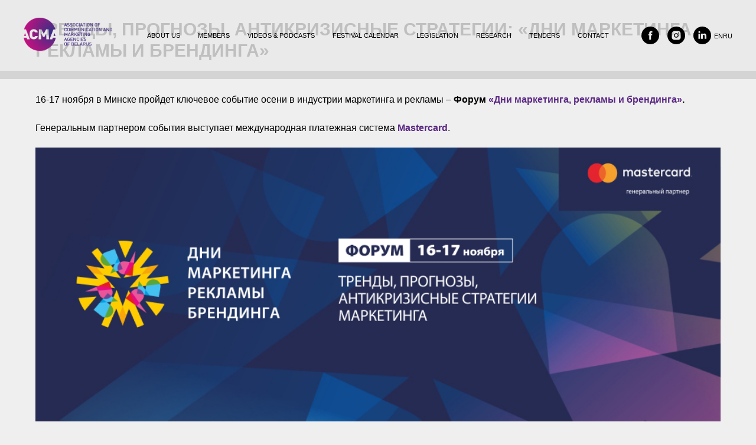

--- FILE ---
content_type: text/html; charset=UTF-8
request_url: https://association.by/trendi-prognozi-antikrizisnie-strayegii-forum-2023
body_size: 13864
content:
<!DOCTYPE html> <html> <head> <meta charset="utf-8" /> <meta http-equiv="Content-Type" content="text/html; charset=utf-8" /> <meta name="viewport" content="width=device-width, initial-scale=1.0" /> <!--metatextblock--> <title>ТРЕНДЫ, ПРОГНОЗЫ, АНТИКРИЗИСНЫЕ СТРАТЕГИИ: «ДНИ МАРКЕТИНГА, РЕКЛАМЫ И БРЕНДИНГА»</title> <meta name="description" content="16-17 ноября в Минске пройдет ключевое событие осени в индустрии маркетинга и рекламы – Форум «Дни маркетинга, рекламы и брендинга». Основным инсайтом Форума в этом году стала экосистема маркетинга от создания бренда и разработки концепции его позициониро" /> <meta property="og:url" content="http://association.by/trendi-prognozi-antikrizisnie-strayegii-forum-2023" /> <meta property="og:title" content="ТРЕНДЫ, ПРОГНОЗЫ, АНТИКРИЗИСНЫЕ СТРАТЕГИИ: «ДНИ МАРКЕТИНГА, РЕКЛАМЫ И БРЕНДИНГА»" /> <meta property="og:description" content="16-17 ноября в Минске пройдет ключевое событие осени в индустрии маркетинга и рекламы – Форум «Дни маркетинга, рекламы и брендинга». Основным инсайтом Форума в этом году стала экосистема маркетинга от создания бренда и разработки концепции его позициониро" /> <meta property="og:type" content="website" /> <meta property="og:image" content="https://static.tildacdn.biz/tild3636-3937-4538-a436-613863623030/_.jpg" /> <link rel="canonical" href="http://association.by/trendi-prognozi-antikrizisnie-strayegii-forum-2023"> <!--/metatextblock--> <meta name="format-detection" content="telephone=no" /> <meta http-equiv="x-dns-prefetch-control" content="on"> <link rel="dns-prefetch" href="https://ws.tildacdn.com"> <link rel="dns-prefetch" href="https://static.tildacdn.biz"> <link rel="shortcut icon" href="https://static.tildacdn.biz/tild3032-6264-4166-a533-303761613838/favicon.ico" type="image/x-icon" /> <!-- Assets --> <script src="https://neo.tildacdn.com/js/tilda-fallback-1.0.min.js" async charset="utf-8"></script> <link rel="stylesheet" href="https://static.tildacdn.biz/css/tilda-grid-3.0.min.css" type="text/css" media="all" onerror="this.loaderr='y';"/> <link rel="stylesheet" href="https://static.tildacdn.biz/ws/project44136/tilda-blocks-page40674736.min.css?t=1765439586" type="text/css" media="all" onerror="this.loaderr='y';" /> <link rel="stylesheet" href="https://static.tildacdn.biz/css/tilda-animation-2.0.min.css" type="text/css" media="all" onerror="this.loaderr='y';" /> <link rel="stylesheet" href="https://static.tildacdn.biz/css/tilda-menu-widgeticons-1.0.min.css" type="text/css" media="all" onerror="this.loaderr='y';" /> <link rel="stylesheet" href="https://static.tildacdn.biz/css/tilda-popup-1.1.min.css" type="text/css" media="print" onload="this.media='all';" onerror="this.loaderr='y';" /> <noscript><link rel="stylesheet" href="https://static.tildacdn.biz/css/tilda-popup-1.1.min.css" type="text/css" media="all" /></noscript> <link rel="stylesheet" type="text/css" href="/custom.css?t=1765439586"> <script nomodule src="https://static.tildacdn.biz/js/tilda-polyfill-1.0.min.js" charset="utf-8"></script> <script type="text/javascript">function t_onReady(func) {if(document.readyState!='loading') {func();} else {document.addEventListener('DOMContentLoaded',func);}}
function t_onFuncLoad(funcName,okFunc,time) {if(typeof window[funcName]==='function') {okFunc();} else {setTimeout(function() {t_onFuncLoad(funcName,okFunc,time);},(time||100));}}function t_throttle(fn,threshhold,scope) {return function() {fn.apply(scope||this,arguments);};}</script> <script src="https://static.tildacdn.biz/js/jquery-1.10.2.min.js" charset="utf-8" onerror="this.loaderr='y';"></script> <script src="https://static.tildacdn.biz/js/tilda-scripts-3.0.min.js" charset="utf-8" defer onerror="this.loaderr='y';"></script> <script src="https://static.tildacdn.biz/ws/project44136/tilda-blocks-page40674736.min.js?t=1765439586" charset="utf-8" async onerror="this.loaderr='y';"></script> <script src="https://static.tildacdn.biz/js/tilda-lazyload-1.0.min.js" charset="utf-8" async onerror="this.loaderr='y';"></script> <script src="https://static.tildacdn.biz/js/tilda-animation-2.0.min.js" charset="utf-8" async onerror="this.loaderr='y';"></script> <script src="https://static.tildacdn.biz/js/hammer.min.js" charset="utf-8" async onerror="this.loaderr='y';"></script> <script src="https://static.tildacdn.biz/js/tilda-menu-1.0.min.js" charset="utf-8" async onerror="this.loaderr='y';"></script> <script src="https://static.tildacdn.biz/js/tilda-menu-widgeticons-1.0.min.js" charset="utf-8" async onerror="this.loaderr='y';"></script> <script src="https://static.tildacdn.biz/js/tilda-popup-1.0.min.js" charset="utf-8" async onerror="this.loaderr='y';"></script> <script src="https://static.tildacdn.biz/js/tilda-skiplink-1.0.min.js" charset="utf-8" async onerror="this.loaderr='y';"></script> <script src="https://static.tildacdn.biz/js/tilda-events-1.0.min.js" charset="utf-8" async onerror="this.loaderr='y';"></script> <!-- nominify begin --><meta name="yandex-verification" content="e3c5371e6427cae8" /> <!-- NT --> <script>(function(w,d,s,l,i){w[l]=w[l]||[];w[l].push({'gtm.start':
new Date().getTime(),event:'gtm.js'});var f=d.getElementsByTagName(s)[0],
j=d.createElement(s),dl=l!='dataLayer'?'&l='+l:'';j.async=true;j.src=
'https://www.googletagmanager.com/gtm.js?id='+i+dl;f.parentNode.insertBefore(j,f);
})(window,document,'script','dataLayer','GTM-PQWCVL9M');</script> <!-- End NT --> <!-- NT (noscript) --> <noscript><iframe src="https://www.googletagmanager.com/ns.html?id=GTM-PQWCVL9M"
height="0" width="0" style="display:none;visibility:hidden"></iframe></noscript> <!-- End NT (noscript) --> <!-- nominify end --><script type="text/javascript">window.dataLayer=window.dataLayer||[];</script> <!-- Google Tag Manager --> <script type="text/javascript">(function(w,d,s,l,i){w[l]=w[l]||[];w[l].push({'gtm.start':new Date().getTime(),event:'gtm.js'});var f=d.getElementsByTagName(s)[0],j=d.createElement(s),dl=l!='dataLayer'?'&l='+l:'';j.async=true;j.src='https://www.googletagmanager.com/gtm.js?id='+i+dl;f.parentNode.insertBefore(j,f);})(window,document,'script','dataLayer','GTM-52NVH8D');</script> <!-- End Google Tag Manager --> <!-- Global Site Tag (gtag.js) - Google Analytics --> <script type="text/javascript" data-tilda-cookie-type="analytics">window.mainTracker='gtag';window.gtagTrackerID='G-964NFBK21B';function gtag(){dataLayer.push(arguments);}
setTimeout(function(){(function(w,d,s,i){var f=d.getElementsByTagName(s)[0],j=d.createElement(s);j.async=true;j.src='https://www.googletagmanager.com/gtag/js?id='+i;f.parentNode.insertBefore(j,f);gtag('js',new Date());gtag('config',i,{});})(window,document,'script',window.gtagTrackerID);},2000);</script> <script type="text/javascript">(function() {if((/bot|google|yandex|baidu|bing|msn|duckduckbot|teoma|slurp|crawler|spider|robot|crawling|facebook/i.test(navigator.userAgent))===false&&typeof(sessionStorage)!='undefined'&&sessionStorage.getItem('visited')!=='y'&&document.visibilityState){var style=document.createElement('style');style.type='text/css';style.innerHTML='@media screen and (min-width: 980px) {.t-records {opacity: 0;}.t-records_animated {-webkit-transition: opacity ease-in-out .2s;-moz-transition: opacity ease-in-out .2s;-o-transition: opacity ease-in-out .2s;transition: opacity ease-in-out .2s;}.t-records.t-records_visible {opacity: 1;}}';document.getElementsByTagName('head')[0].appendChild(style);function t_setvisRecs(){var alr=document.querySelectorAll('.t-records');Array.prototype.forEach.call(alr,function(el) {el.classList.add("t-records_animated");});setTimeout(function() {Array.prototype.forEach.call(alr,function(el) {el.classList.add("t-records_visible");});sessionStorage.setItem("visited","y");},400);}
document.addEventListener('DOMContentLoaded',t_setvisRecs);}})();</script></head> <body class="t-body" style="margin:0;"> <!--allrecords--> <div id="allrecords" class="t-records" data-hook="blocks-collection-content-node" data-tilda-project-id="44136" data-tilda-page-id="40674736" data-tilda-page-alias="trendi-prognozi-antikrizisnie-strayegii-forum-2023" data-tilda-formskey="a6497603a698997d2b8e9d992de9eab2" data-tilda-lazy="yes" data-tilda-root-zone="biz" data-tilda-project-headcode="yes" data-tilda-project-country="BY"> <!--header--> <header id="t-header" class="t-records" data-hook="blocks-collection-content-node" data-tilda-project-id="44136" data-tilda-page-id="154210" data-tilda-page-alias="headerakma" data-tilda-formskey="a6497603a698997d2b8e9d992de9eab2" data-tilda-lazy="yes" data-tilda-root-zone="biz" data-tilda-project-headcode="yes" data-tilda-project-country="BY"> <div id="rec649032089" class="r t-rec t-rec_pt_0 t-rec_pb_0" style="padding-top:0px;padding-bottom:0px; " data-animationappear="off" data-record-type="451"> <!-- T451 --> <div id="nav649032089marker"></div> <div id="nav649032089" class="t451" data-menu="yes"> <div class="t451__container t451__positionstatic t451__panel " data-appearoffset="" style="height: 8vh;"> <div class="t451__container__bg" style="background-color: rgba(212,212,212,1);" data-bgcolor-hex="#d4d4d4" data-bgcolor-rgba="rgba(212,212,212,1)" data-navmarker="nav649032089marker" data-appearoffset="" data-bgopacity="1" data-menushadow="" data-menushadow-css=""></div> <div class="t451__menu__content "> <div class="t451__burger-wrapper__mobile"> <button type="button"
class="t-menuburger t-menuburger_first "
aria-label="Навигационное меню"
aria-expanded="false"> <span style="background-color:#000000;"></span> <span style="background-color:#000000;"></span> <span style="background-color:#000000;"></span> <span style="background-color:#000000;"></span> </button> <script>function t_menuburger_init(recid) {var rec=document.querySelector('#rec' + recid);if(!rec) return;var burger=rec.querySelector('.t-menuburger');if(!burger) return;var isSecondStyle=burger.classList.contains('t-menuburger_second');if(isSecondStyle&&!window.isMobile&&!('ontouchend' in document)) {burger.addEventListener('mouseenter',function() {if(burger.classList.contains('t-menuburger-opened')) return;burger.classList.remove('t-menuburger-unhovered');burger.classList.add('t-menuburger-hovered');});burger.addEventListener('mouseleave',function() {if(burger.classList.contains('t-menuburger-opened')) return;burger.classList.remove('t-menuburger-hovered');burger.classList.add('t-menuburger-unhovered');setTimeout(function() {burger.classList.remove('t-menuburger-unhovered');},300);});}
burger.addEventListener('click',function() {if(!burger.closest('.tmenu-mobile')&&!burger.closest('.t450__burger_container')&&!burger.closest('.t466__container')&&!burger.closest('.t204__burger')&&!burger.closest('.t199__js__menu-toggler')) {burger.classList.toggle('t-menuburger-opened');burger.classList.remove('t-menuburger-unhovered');}});var menu=rec.querySelector('[data-menu="yes"]');if(!menu) return;var menuLinks=menu.querySelectorAll('.t-menu__link-item');var submenuClassList=['t978__menu-link_hook','t978__tm-link','t966__tm-link','t794__tm-link','t-menusub__target-link'];Array.prototype.forEach.call(menuLinks,function(link) {link.addEventListener('click',function() {var isSubmenuHook=submenuClassList.some(function(submenuClass) {return link.classList.contains(submenuClass);});if(isSubmenuHook) return;burger.classList.remove('t-menuburger-opened');});});menu.addEventListener('clickedAnchorInTooltipMenu',function() {burger.classList.remove('t-menuburger-opened');});}
t_onReady(function() {t_onFuncLoad('t_menuburger_init',function(){t_menuburger_init('649032089');});});</script> <style>.t-menuburger{position:relative;flex-shrink:0;width:28px;height:20px;padding:0;border:none;background-color:transparent;outline:none;-webkit-transform:rotate(0deg);transform:rotate(0deg);transition:transform .5s ease-in-out;cursor:pointer;z-index:999;}.t-menuburger span{display:block;position:absolute;width:100%;opacity:1;left:0;-webkit-transform:rotate(0deg);transform:rotate(0deg);transition:.25s ease-in-out;height:3px;background-color:#000;}.t-menuburger span:nth-child(1){top:0px;}.t-menuburger span:nth-child(2),.t-menuburger span:nth-child(3){top:8px;}.t-menuburger span:nth-child(4){top:16px;}.t-menuburger__big{width:42px;height:32px;}.t-menuburger__big span{height:5px;}.t-menuburger__big span:nth-child(2),.t-menuburger__big span:nth-child(3){top:13px;}.t-menuburger__big span:nth-child(4){top:26px;}.t-menuburger__small{width:22px;height:14px;}.t-menuburger__small span{height:2px;}.t-menuburger__small span:nth-child(2),.t-menuburger__small span:nth-child(3){top:6px;}.t-menuburger__small span:nth-child(4){top:12px;}.t-menuburger-opened span:nth-child(1){top:8px;width:0%;left:50%;}.t-menuburger-opened span:nth-child(2){-webkit-transform:rotate(45deg);transform:rotate(45deg);}.t-menuburger-opened span:nth-child(3){-webkit-transform:rotate(-45deg);transform:rotate(-45deg);}.t-menuburger-opened span:nth-child(4){top:8px;width:0%;left:50%;}.t-menuburger-opened.t-menuburger__big span:nth-child(1){top:6px;}.t-menuburger-opened.t-menuburger__big span:nth-child(4){top:18px;}.t-menuburger-opened.t-menuburger__small span:nth-child(1),.t-menuburger-opened.t-menuburger__small span:nth-child(4){top:6px;}@media (hover),(min-width:0\0){.t-menuburger_first:hover span:nth-child(1){transform:translateY(1px);}.t-menuburger_first:hover span:nth-child(4){transform:translateY(-1px);}.t-menuburger_first.t-menuburger__big:hover span:nth-child(1){transform:translateY(3px);}.t-menuburger_first.t-menuburger__big:hover span:nth-child(4){transform:translateY(-3px);}}.t-menuburger_second span:nth-child(2),.t-menuburger_second span:nth-child(3){width:80%;left:20%;right:0;}@media (hover),(min-width:0\0){.t-menuburger_second.t-menuburger-hovered span:nth-child(2),.t-menuburger_second.t-menuburger-hovered span:nth-child(3){animation:t-menuburger-anim 0.3s ease-out normal forwards;}.t-menuburger_second.t-menuburger-unhovered span:nth-child(2),.t-menuburger_second.t-menuburger-unhovered span:nth-child(3){animation:t-menuburger-anim2 0.3s ease-out normal forwards;}}.t-menuburger_second.t-menuburger-opened span:nth-child(2),.t-menuburger_second.t-menuburger-opened span:nth-child(3){left:0;right:0;width:100%!important;}.t-menuburger_third span:nth-child(4){width:70%;left:unset;right:0;}@media (hover),(min-width:0\0){.t-menuburger_third:not(.t-menuburger-opened):hover span:nth-child(4){width:100%;}}.t-menuburger_third.t-menuburger-opened span:nth-child(4){width:0!important;right:50%;}.t-menuburger_fourth{height:12px;}.t-menuburger_fourth.t-menuburger__small{height:8px;}.t-menuburger_fourth.t-menuburger__big{height:18px;}.t-menuburger_fourth span:nth-child(2),.t-menuburger_fourth span:nth-child(3){top:4px;opacity:0;}.t-menuburger_fourth span:nth-child(4){top:8px;}.t-menuburger_fourth.t-menuburger__small span:nth-child(2),.t-menuburger_fourth.t-menuburger__small span:nth-child(3){top:3px;}.t-menuburger_fourth.t-menuburger__small span:nth-child(4){top:6px;}.t-menuburger_fourth.t-menuburger__small span:nth-child(2),.t-menuburger_fourth.t-menuburger__small span:nth-child(3){top:3px;}.t-menuburger_fourth.t-menuburger__small span:nth-child(4){top:6px;}.t-menuburger_fourth.t-menuburger__big span:nth-child(2),.t-menuburger_fourth.t-menuburger__big span:nth-child(3){top:6px;}.t-menuburger_fourth.t-menuburger__big span:nth-child(4){top:12px;}@media (hover),(min-width:0\0){.t-menuburger_fourth:not(.t-menuburger-opened):hover span:nth-child(1){transform:translateY(1px);}.t-menuburger_fourth:not(.t-menuburger-opened):hover span:nth-child(4){transform:translateY(-1px);}.t-menuburger_fourth.t-menuburger__big:not(.t-menuburger-opened):hover span:nth-child(1){transform:translateY(3px);}.t-menuburger_fourth.t-menuburger__big:not(.t-menuburger-opened):hover span:nth-child(4){transform:translateY(-3px);}}.t-menuburger_fourth.t-menuburger-opened span:nth-child(1),.t-menuburger_fourth.t-menuburger-opened span:nth-child(4){top:4px;}.t-menuburger_fourth.t-menuburger-opened span:nth-child(2),.t-menuburger_fourth.t-menuburger-opened span:nth-child(3){opacity:1;}@keyframes t-menuburger-anim{0%{width:80%;left:20%;right:0;}50%{width:100%;left:0;right:0;}100%{width:80%;left:0;right:20%;}}@keyframes t-menuburger-anim2{0%{width:80%;left:0;}50%{width:100%;right:0;left:0;}100%{width:80%;left:20%;right:0;}}</style> </div> <div class="t451__leftside t451__side t451__side_burger"> <button type="button"
class="t-menuburger t-menuburger_first "
aria-label="Навигационное меню"
aria-expanded="false"> <span style="background-color:#000000;"></span> <span style="background-color:#000000;"></span> <span style="background-color:#000000;"></span> <span style="background-color:#000000;"></span> </button> <script>function t_menuburger_init(recid) {var rec=document.querySelector('#rec' + recid);if(!rec) return;var burger=rec.querySelector('.t-menuburger');if(!burger) return;var isSecondStyle=burger.classList.contains('t-menuburger_second');if(isSecondStyle&&!window.isMobile&&!('ontouchend' in document)) {burger.addEventListener('mouseenter',function() {if(burger.classList.contains('t-menuburger-opened')) return;burger.classList.remove('t-menuburger-unhovered');burger.classList.add('t-menuburger-hovered');});burger.addEventListener('mouseleave',function() {if(burger.classList.contains('t-menuburger-opened')) return;burger.classList.remove('t-menuburger-hovered');burger.classList.add('t-menuburger-unhovered');setTimeout(function() {burger.classList.remove('t-menuburger-unhovered');},300);});}
burger.addEventListener('click',function() {if(!burger.closest('.tmenu-mobile')&&!burger.closest('.t450__burger_container')&&!burger.closest('.t466__container')&&!burger.closest('.t204__burger')&&!burger.closest('.t199__js__menu-toggler')) {burger.classList.toggle('t-menuburger-opened');burger.classList.remove('t-menuburger-unhovered');}});var menu=rec.querySelector('[data-menu="yes"]');if(!menu) return;var menuLinks=menu.querySelectorAll('.t-menu__link-item');var submenuClassList=['t978__menu-link_hook','t978__tm-link','t966__tm-link','t794__tm-link','t-menusub__target-link'];Array.prototype.forEach.call(menuLinks,function(link) {link.addEventListener('click',function() {var isSubmenuHook=submenuClassList.some(function(submenuClass) {return link.classList.contains(submenuClass);});if(isSubmenuHook) return;burger.classList.remove('t-menuburger-opened');});});menu.addEventListener('clickedAnchorInTooltipMenu',function() {burger.classList.remove('t-menuburger-opened');});}
t_onReady(function() {t_onFuncLoad('t_menuburger_init',function(){t_menuburger_init('649032089');});});</script> <style>.t-menuburger{position:relative;flex-shrink:0;width:28px;height:20px;padding:0;border:none;background-color:transparent;outline:none;-webkit-transform:rotate(0deg);transform:rotate(0deg);transition:transform .5s ease-in-out;cursor:pointer;z-index:999;}.t-menuburger span{display:block;position:absolute;width:100%;opacity:1;left:0;-webkit-transform:rotate(0deg);transform:rotate(0deg);transition:.25s ease-in-out;height:3px;background-color:#000;}.t-menuburger span:nth-child(1){top:0px;}.t-menuburger span:nth-child(2),.t-menuburger span:nth-child(3){top:8px;}.t-menuburger span:nth-child(4){top:16px;}.t-menuburger__big{width:42px;height:32px;}.t-menuburger__big span{height:5px;}.t-menuburger__big span:nth-child(2),.t-menuburger__big span:nth-child(3){top:13px;}.t-menuburger__big span:nth-child(4){top:26px;}.t-menuburger__small{width:22px;height:14px;}.t-menuburger__small span{height:2px;}.t-menuburger__small span:nth-child(2),.t-menuburger__small span:nth-child(3){top:6px;}.t-menuburger__small span:nth-child(4){top:12px;}.t-menuburger-opened span:nth-child(1){top:8px;width:0%;left:50%;}.t-menuburger-opened span:nth-child(2){-webkit-transform:rotate(45deg);transform:rotate(45deg);}.t-menuburger-opened span:nth-child(3){-webkit-transform:rotate(-45deg);transform:rotate(-45deg);}.t-menuburger-opened span:nth-child(4){top:8px;width:0%;left:50%;}.t-menuburger-opened.t-menuburger__big span:nth-child(1){top:6px;}.t-menuburger-opened.t-menuburger__big span:nth-child(4){top:18px;}.t-menuburger-opened.t-menuburger__small span:nth-child(1),.t-menuburger-opened.t-menuburger__small span:nth-child(4){top:6px;}@media (hover),(min-width:0\0){.t-menuburger_first:hover span:nth-child(1){transform:translateY(1px);}.t-menuburger_first:hover span:nth-child(4){transform:translateY(-1px);}.t-menuburger_first.t-menuburger__big:hover span:nth-child(1){transform:translateY(3px);}.t-menuburger_first.t-menuburger__big:hover span:nth-child(4){transform:translateY(-3px);}}.t-menuburger_second span:nth-child(2),.t-menuburger_second span:nth-child(3){width:80%;left:20%;right:0;}@media (hover),(min-width:0\0){.t-menuburger_second.t-menuburger-hovered span:nth-child(2),.t-menuburger_second.t-menuburger-hovered span:nth-child(3){animation:t-menuburger-anim 0.3s ease-out normal forwards;}.t-menuburger_second.t-menuburger-unhovered span:nth-child(2),.t-menuburger_second.t-menuburger-unhovered span:nth-child(3){animation:t-menuburger-anim2 0.3s ease-out normal forwards;}}.t-menuburger_second.t-menuburger-opened span:nth-child(2),.t-menuburger_second.t-menuburger-opened span:nth-child(3){left:0;right:0;width:100%!important;}.t-menuburger_third span:nth-child(4){width:70%;left:unset;right:0;}@media (hover),(min-width:0\0){.t-menuburger_third:not(.t-menuburger-opened):hover span:nth-child(4){width:100%;}}.t-menuburger_third.t-menuburger-opened span:nth-child(4){width:0!important;right:50%;}.t-menuburger_fourth{height:12px;}.t-menuburger_fourth.t-menuburger__small{height:8px;}.t-menuburger_fourth.t-menuburger__big{height:18px;}.t-menuburger_fourth span:nth-child(2),.t-menuburger_fourth span:nth-child(3){top:4px;opacity:0;}.t-menuburger_fourth span:nth-child(4){top:8px;}.t-menuburger_fourth.t-menuburger__small span:nth-child(2),.t-menuburger_fourth.t-menuburger__small span:nth-child(3){top:3px;}.t-menuburger_fourth.t-menuburger__small span:nth-child(4){top:6px;}.t-menuburger_fourth.t-menuburger__small span:nth-child(2),.t-menuburger_fourth.t-menuburger__small span:nth-child(3){top:3px;}.t-menuburger_fourth.t-menuburger__small span:nth-child(4){top:6px;}.t-menuburger_fourth.t-menuburger__big span:nth-child(2),.t-menuburger_fourth.t-menuburger__big span:nth-child(3){top:6px;}.t-menuburger_fourth.t-menuburger__big span:nth-child(4){top:12px;}@media (hover),(min-width:0\0){.t-menuburger_fourth:not(.t-menuburger-opened):hover span:nth-child(1){transform:translateY(1px);}.t-menuburger_fourth:not(.t-menuburger-opened):hover span:nth-child(4){transform:translateY(-1px);}.t-menuburger_fourth.t-menuburger__big:not(.t-menuburger-opened):hover span:nth-child(1){transform:translateY(3px);}.t-menuburger_fourth.t-menuburger__big:not(.t-menuburger-opened):hover span:nth-child(4){transform:translateY(-3px);}}.t-menuburger_fourth.t-menuburger-opened span:nth-child(1),.t-menuburger_fourth.t-menuburger-opened span:nth-child(4){top:4px;}.t-menuburger_fourth.t-menuburger-opened span:nth-child(2),.t-menuburger_fourth.t-menuburger-opened span:nth-child(3){opacity:1;}@keyframes t-menuburger-anim{0%{width:80%;left:20%;right:0;}50%{width:100%;left:0;right:0;}100%{width:80%;left:0;right:20%;}}@keyframes t-menuburger-anim2{0%{width:80%;left:0;}50%{width:100%;right:0;left:0;}100%{width:80%;left:20%;right:0;}}</style> </div> <div class="t451__centerside t451__side"> <div class="t451__logo__container t451__textlogo__container"> </div> </div> <div class="t451__rightside t451__side t451__side_socials"> <div class="t-sociallinks"> <ul role="list" class="t-sociallinks__wrapper" aria-label="Соц. сети"> <!-- new soclinks --><li class="t-sociallinks__item t-sociallinks__item_facebook"><a href="https://www.facebook.com/association.by" target="_blank" rel="nofollow" aria-label="facebook" style="width: 30px; height: 30px;"><svg class="t-sociallinks__svg" role="presentation" width=30px height=30px viewBox="0 0 100 100" fill="none" xmlns="http://www.w3.org/2000/svg"> <path fill-rule="evenodd" clip-rule="evenodd" d="M50 100c27.6142 0 50-22.3858 50-50S77.6142 0 50 0 0 22.3858 0 50s22.3858 50 50 50Zm3.431-73.9854c-2.5161.0701-5.171.6758-7.0464 2.4577-1.5488 1.4326-2.329 3.5177-2.5044 5.602-.0534 1.4908-.0458 2.9855-.0382 4.4796.0058 1.1205.0115 2.2407-.0085 3.3587-.6888.005-1.3797.0036-2.0709.0021-.9218-.0019-1.8441-.0038-2.7626.0096 0 .8921.0013 1.7855.0026 2.6797.0026 1.791.0052 3.5853-.0026 5.3799.9185.0134 1.8409.0115 2.7627.0096.6912-.0015 1.382-.0029 2.0708.0021.0155 3.5565.0127 7.1128.0098 10.669-.0036 4.4452-.0072 8.8903.0252 13.3354 1.8903-.0134 3.7765-.0115 5.6633-.0095 1.4152.0014 2.8306.0028 4.2484-.0022.0117-4.0009.0088-7.9986.0058-11.9963-.0029-3.9979-.0058-7.9957.0059-11.9964.9533-.005 1.9067-.0036 2.86-.0021 1.2713.0019 2.5425.0038 3.8137-.0096.396-2.679.7335-5.3814.9198-8.0947-1.2576-.0058-2.5155-.0058-3.7734-.0058-1.2578 0-2.5157 0-3.7734-.0059 0-.4689-.0007-.9378-.0014-1.4066-.0022-1.4063-.0044-2.8123.0131-4.2188.198-1.0834 1.3158-1.9104 2.3992-1.8403h5.1476c.0117-2.8069.0117-5.602 0-8.4089-.6636 0-1.3273-.0007-1.9911-.0014-1.9915-.0022-3.9832-.0044-5.975.0131Z" fill="#000000"/> </svg></a></li>&nbsp;<li class="t-sociallinks__item t-sociallinks__item_instagram"><a href="https://www.instagram.com/akma.belarus/" target="_blank" rel="nofollow" aria-label="instagram" style="width: 30px; height: 30px;"><svg class="t-sociallinks__svg" role="presentation" width=30px height=30px viewBox="0 0 100 100" fill="none" xmlns="http://www.w3.org/2000/svg"> <path fill-rule="evenodd" clip-rule="evenodd" d="M50 100C77.6142 100 100 77.6142 100 50C100 22.3858 77.6142 0 50 0C22.3858 0 0 22.3858 0 50C0 77.6142 22.3858 100 50 100ZM25 39.3918C25 31.4558 31.4566 25 39.3918 25H60.6082C68.5442 25 75 31.4566 75 39.3918V60.8028C75 68.738 68.5442 75.1946 60.6082 75.1946H39.3918C31.4558 75.1946 25 68.738 25 60.8028V39.3918ZM36.9883 50.0054C36.9883 42.8847 42.8438 37.0922 50.0397 37.0922C57.2356 37.0922 63.0911 42.8847 63.0911 50.0054C63.0911 57.1252 57.2356 62.9177 50.0397 62.9177C42.843 62.9177 36.9883 57.1252 36.9883 50.0054ZM41.7422 50.0054C41.7422 54.5033 45.4641 58.1638 50.0397 58.1638C54.6153 58.1638 58.3372 54.5041 58.3372 50.0054C58.3372 45.5066 54.6145 41.8469 50.0397 41.8469C45.4641 41.8469 41.7422 45.5066 41.7422 50.0054ZM63.3248 39.6355C65.0208 39.6355 66.3956 38.2606 66.3956 36.5646C66.3956 34.8687 65.0208 33.4938 63.3248 33.4938C61.6288 33.4938 60.2539 34.8687 60.2539 36.5646C60.2539 38.2606 61.6288 39.6355 63.3248 39.6355Z" fill="#000000"/> </svg></a></li>&nbsp;<li class="t-sociallinks__item t-sociallinks__item_linkedin"><a href="https://www.linkedin.com/company/association-of-communication-and-marketing-agencies-of-belarus/?viewAsMember=true" target="_blank" rel="nofollow" aria-label="linkedin" style="width: 30px; height: 30px;"><svg class="t-sociallinks__svg" role="presentation" width=30px height=30px viewBox="0 0 100 100" fill="none" xmlns="http://www.w3.org/2000/svg"> <path fill-rule="evenodd" clip-rule="evenodd" d="M50 100c27.6142 0 50-22.3858 50-50S77.6142 0 50 0 0 22.3858 0 50s22.3858 50 50 50Zm23-31.0002V52.363c0-8.9114-4.7586-13.0586-11.1079-13.0586-5.1234 0-7.4123 2.8199-8.6942 4.7942v-4.1124h-9.6468c.1297 2.7235 0 29.0136 0 29.0136h9.6484v-16.203c0-.8675.0657-1.731.3203-2.3513.6981-1.7351 2.284-3.5286 4.9491-3.5286 3.4905 0 4.8859 2.6611 4.8859 6.5602v15.5227H73ZM53.1979 44.0986v.094h-.0632c.0069-.0111.0148-.0228.0229-.0346.0137-.0198.0281-.0401.0403-.0594ZM28 31.0123C28 28.1648 30.1583 26 33.4591 26c3.3016 0 5.3302 2.1648 5.3934 5.0123 0 2.7851-2.0918 5.0156-5.4567 5.0156h-.064c-3.2351 0-5.3318-2.2305-5.3318-5.0156Zm10.2177 37.9875h-9.6445V39.9862h9.6445v29.0136Z" fill="#000000"/> </svg></a></li><!-- /new soclinks --> </ul> </div> </div> </div> </div> </div> <div class="t451m__overlay"> <div class="t451m__overlay_bg" style="background-color:#5b2984; "></div> </div> <div class="t451 t451m t451m__left" data-tooltip-hook="#menuopen" style="background-color: #5b2984;"> <button type="button" class="t451m__close-button t451m__close t451m_opened" style="background-color: #5b2984;" aria-label="Close menu"> <div class="t451m__close_icon" style="color:#ffffff;"> <span></span> <span></span> <span></span> <span></span> </div> </button> <div class="t451m__container t-align_left"> <div class="t451m__top"> <nav class="t451m__menu"> <ul role="list" class="t451m__list t-menu__list"> <li class="t451m__list_item"> <a class="t-menu__link-item"
href="/about" data-menu-submenu-hook="" data-menu-item-number="1">
ОБ АССОЦИАЦИИ
</a> </li> <li class="t451m__list_item"> <a class="t-menu__link-item"
href="/join" data-menu-submenu-hook="" data-menu-item-number="2">
ВСТУПАЮЩИМ
</a> </li> <li class="t451m__list_item"> <a class="t-menu__link-item"
href="/members" data-menu-submenu-hook="" data-menu-item-number="3">
ЧЛЕНЫ АКМА
</a> </li> <li class="t451m__list_item"> <a class="t-menu__link-item"
href="/cases" data-menu-submenu-hook="" data-menu-item-number="4">
КЕЙСЫ ЧЛЕНОВ АКМА
</a> </li> <li class="t451m__list_item"> <a class="t-menu__link-item"
href="/tender" data-menu-submenu-hook="" data-menu-item-number="5">
ТЕНДЕРЫ
</a> </li> <li class="t451m__list_item"> <a class="t-menu__link-item"
href="/contact" data-menu-submenu-hook="" data-menu-item-number="6">
КОНТАКТЫ
</a> </li> </ul> </nav> </div> <div class="t451m__rightside"> <div class="t451m__rightcontainer"> <div class="t-sociallinks"> <ul role="list" class="t-sociallinks__wrapper" aria-label="Соц. сети"> <!-- new soclinks --><li class="t-sociallinks__item t-sociallinks__item_facebook"><a href="https://www.facebook.com/association.by" target="_blank" rel="nofollow" aria-label="facebook" style="width: 30px; height: 30px;"><svg class="t-sociallinks__svg" role="presentation" width=30px height=30px viewBox="0 0 100 100" fill="none" xmlns="http://www.w3.org/2000/svg"> <path fill-rule="evenodd" clip-rule="evenodd" d="M50 100c27.6142 0 50-22.3858 50-50S77.6142 0 50 0 0 22.3858 0 50s22.3858 50 50 50Zm3.431-73.9854c-2.5161.0701-5.171.6758-7.0464 2.4577-1.5488 1.4326-2.329 3.5177-2.5044 5.602-.0534 1.4908-.0458 2.9855-.0382 4.4796.0058 1.1205.0115 2.2407-.0085 3.3587-.6888.005-1.3797.0036-2.0709.0021-.9218-.0019-1.8441-.0038-2.7626.0096 0 .8921.0013 1.7855.0026 2.6797.0026 1.791.0052 3.5853-.0026 5.3799.9185.0134 1.8409.0115 2.7627.0096.6912-.0015 1.382-.0029 2.0708.0021.0155 3.5565.0127 7.1128.0098 10.669-.0036 4.4452-.0072 8.8903.0252 13.3354 1.8903-.0134 3.7765-.0115 5.6633-.0095 1.4152.0014 2.8306.0028 4.2484-.0022.0117-4.0009.0088-7.9986.0058-11.9963-.0029-3.9979-.0058-7.9957.0059-11.9964.9533-.005 1.9067-.0036 2.86-.0021 1.2713.0019 2.5425.0038 3.8137-.0096.396-2.679.7335-5.3814.9198-8.0947-1.2576-.0058-2.5155-.0058-3.7734-.0058-1.2578 0-2.5157 0-3.7734-.0059 0-.4689-.0007-.9378-.0014-1.4066-.0022-1.4063-.0044-2.8123.0131-4.2188.198-1.0834 1.3158-1.9104 2.3992-1.8403h5.1476c.0117-2.8069.0117-5.602 0-8.4089-.6636 0-1.3273-.0007-1.9911-.0014-1.9915-.0022-3.9832-.0044-5.975.0131Z" fill="#ffffff"/> </svg></a></li>&nbsp;<li class="t-sociallinks__item t-sociallinks__item_instagram"><a href="https://www.instagram.com/akma.belarus/" target="_blank" rel="nofollow" aria-label="instagram" style="width: 30px; height: 30px;"><svg class="t-sociallinks__svg" role="presentation" width=30px height=30px viewBox="0 0 100 100" fill="none" xmlns="http://www.w3.org/2000/svg"> <path fill-rule="evenodd" clip-rule="evenodd" d="M50 100C77.6142 100 100 77.6142 100 50C100 22.3858 77.6142 0 50 0C22.3858 0 0 22.3858 0 50C0 77.6142 22.3858 100 50 100ZM25 39.3918C25 31.4558 31.4566 25 39.3918 25H60.6082C68.5442 25 75 31.4566 75 39.3918V60.8028C75 68.738 68.5442 75.1946 60.6082 75.1946H39.3918C31.4558 75.1946 25 68.738 25 60.8028V39.3918ZM36.9883 50.0054C36.9883 42.8847 42.8438 37.0922 50.0397 37.0922C57.2356 37.0922 63.0911 42.8847 63.0911 50.0054C63.0911 57.1252 57.2356 62.9177 50.0397 62.9177C42.843 62.9177 36.9883 57.1252 36.9883 50.0054ZM41.7422 50.0054C41.7422 54.5033 45.4641 58.1638 50.0397 58.1638C54.6153 58.1638 58.3372 54.5041 58.3372 50.0054C58.3372 45.5066 54.6145 41.8469 50.0397 41.8469C45.4641 41.8469 41.7422 45.5066 41.7422 50.0054ZM63.3248 39.6355C65.0208 39.6355 66.3956 38.2606 66.3956 36.5646C66.3956 34.8687 65.0208 33.4938 63.3248 33.4938C61.6288 33.4938 60.2539 34.8687 60.2539 36.5646C60.2539 38.2606 61.6288 39.6355 63.3248 39.6355Z" fill="#ffffff"/> </svg></a></li>&nbsp;<li class="t-sociallinks__item t-sociallinks__item_linkedin"><a href="https://www.linkedin.com/company/association-of-communication-and-marketing-agencies-of-belarus/?viewAsMember=true" target="_blank" rel="nofollow" aria-label="linkedin" style="width: 30px; height: 30px;"><svg class="t-sociallinks__svg" role="presentation" width=30px height=30px viewBox="0 0 100 100" fill="none" xmlns="http://www.w3.org/2000/svg"> <path fill-rule="evenodd" clip-rule="evenodd" d="M50 100c27.6142 0 50-22.3858 50-50S77.6142 0 50 0 0 22.3858 0 50s22.3858 50 50 50Zm23-31.0002V52.363c0-8.9114-4.7586-13.0586-11.1079-13.0586-5.1234 0-7.4123 2.8199-8.6942 4.7942v-4.1124h-9.6468c.1297 2.7235 0 29.0136 0 29.0136h9.6484v-16.203c0-.8675.0657-1.731.3203-2.3513.6981-1.7351 2.284-3.5286 4.9491-3.5286 3.4905 0 4.8859 2.6611 4.8859 6.5602v15.5227H73ZM53.1979 44.0986v.094h-.0632c.0069-.0111.0148-.0228.0229-.0346.0137-.0198.0281-.0401.0403-.0594ZM28 31.0123C28 28.1648 30.1583 26 33.4591 26c3.3016 0 5.3302 2.1648 5.3934 5.0123 0 2.7851-2.0918 5.0156-5.4567 5.0156h-.064c-3.2351 0-5.3318-2.2305-5.3318-5.0156Zm10.2177 37.9875h-9.6445V39.9862h9.6445v29.0136Z" fill="#ffffff"/> </svg></a></li><!-- /new soclinks --> </ul> </div> <div class="t451m__right_descr t-descr t-descr_xs" field="descr">Ассоциация Коммуникационных и Маркетинговых Агентств Беларуси</div> </div> </div> </div> </div> <script>t_onReady(function(){var rec=document.querySelector("#rec649032089");if(!rec) return
rec.setAttribute('data-animationappear','off');rec.style.opacity=1;t_onFuncLoad('t451_initMenu',function() {t451_initMenu('649032089');});t_onFuncLoad('t_menu__interactFromKeyboard',function() {t_menu__interactFromKeyboard('649032089');});});</script> <style>#rec649032089 .t-menu__link-item{-webkit-transition:color 0.3s ease-in-out,opacity 0.3s ease-in-out;transition:color 0.3s ease-in-out,opacity 0.3s ease-in-out;position:relative;}#rec649032089 .t-menu__link-item:not(.t-active):not(.tooltipstered)::after{content:'';position:absolute;left:0;bottom:20%;opacity:0;width:100%;height:100%;border-bottom:0px solid #d4d4d4;-webkit-box-shadow:inset 0px -1px 0px 0px #d4d4d4;-moz-box-shadow:inset 0px -1px 0px 0px #d4d4d4;box-shadow:inset 0px -1px 0px 0px #d4d4d4;-webkit-transition:all 0.3s ease;transition:all 0.3s ease;pointer-events:none;}#rec649032089 .t-menu__link-item.t-active:not(.t978__menu-link){color:#ffffff !important;}#rec649032089 .t-menu__link-item:not(.t-active):not(.tooltipstered):hover{color:#d4d4d4 !important;}#rec649032089 .t-menu__link-item:not(.t-active):not(.tooltipstered):focus-visible{color:#d4d4d4 !important;}#rec649032089 .t-menu__link-item:not(.t-active):not(.tooltipstered):hover::after{opacity:1;bottom:-0px;}#rec649032089 .t-menu__link-item:not(.t-active):not(.tooltipstered):focus-visible::after{opacity:1;bottom:-0px;}@supports (overflow:-webkit-marquee) and (justify-content:inherit){#rec649032089 .t-menu__link-item,#rec649032089 .t-menu__link-item.t-active{opacity:1 !important;}}</style> <style> #rec649032089 .t451m__right_descr{font-size:10px;}</style> <style> #rec649032089 a.t-menu__link-item{color:#ffffff;}</style> </div> <div id="rec649032188" class="r t-rec t-rec_pt_0 t-rec_pb_0" style="padding-top:0px;padding-bottom:0px; " data-animationappear="off" data-record-type="257"> <!-- T228 --> <div id="nav649032188marker"></div> <div id="nav649032188" class="t228 t228__positionstatic " style="background-color: rgba(239,239,239,0.80); height:120px; " data-bgcolor-hex="#efefef" data-bgcolor-rgba="rgba(239,239,239,0.80)" data-navmarker="nav649032188marker" data-appearoffset="" data-bgopacity-two="" data-menushadow="" data-menushadow-css="" data-bgopacity="0.80" data-menu-items-align="center" data-menu="yes"> <div class="t228__maincontainer " style="height:120px;"> <div class="t228__padding40px"></div> <div class="t228__leftside"> <div class="t228__leftcontainer"> <a href="http://association.by/" class="t228__imgwrapper"> <img class="t228__imglogo t228__imglogomobile"
src="https://static.tildacdn.biz/tild3365-3037-4939-a636-306439653132/__.png"
imgfield="img"
style="max-width: 180px; width: 180px; min-width: 180px; height: auto; display: block;"
alt=""> </a> </div> </div> <div class="t228__centerside "> <nav class="t228__centercontainer"> <ul role="list" class="t228__list t-menu__list t228__list_hidden"> <li class="t228__list_item"
style="padding:0 15px 0 0;"> <a class="t-menu__link-item"
href="/main_test#rec649026087" data-menu-submenu-hook="" data-menu-item-number="1">
Новости
</a> </li> <li class="t228__list_item"
style="padding:0 15px;"> <a class="t-menu__link-item"
href="/cases" data-menu-submenu-hook="" data-menu-item-number="2">
Кейсы
</a> </li> <li class="t228__list_item"
style="padding:0 15px;"> <a class="t-menu__link-item"
href="https://blogs.association.by/" data-menu-submenu-hook="" data-menu-item-number="3">
Блоги
</a> </li> <li class="t228__list_item"
style="padding:0 15px;"> <a class="t-menu__link-item"
href="/raitings" data-menu-submenu-hook="" data-menu-item-number="4">
Рейтинги
</a> </li> <li class="t228__list_item"
style="padding:0 15px;"> <a class="t-menu__link-item"
href="/festivals" data-menu-submenu-hook="" data-menu-item-number="5">
Календарь
</a> </li> <li class="t228__list_item"
style="padding:0 15px;"> <a class="t-menu__link-item"
href="/videos" data-menu-submenu-hook="" data-menu-item-number="6">
Мастер-классы
</a> </li> <li class="t228__list_item"
style="padding:0 15px;"> <a class="t-menu__link-item"
href="/interviews" data-menu-submenu-hook="" data-menu-item-number="7">
Интервью
</a> </li> <li class="t228__list_item"
style="padding:0 15px;"> <a class="t-menu__link-item"
href="/law" data-menu-submenu-hook="" data-menu-item-number="8">
Законодательство
</a> </li> <li class="t228__list_item"
style="padding:0 15px;"> <a class="t-menu__link-item"
href="/issledovaniya" data-menu-submenu-hook="" data-menu-item-number="9">
Исследования
</a> </li> <li class="t228__list_item"
style="padding:0 0 0 15px;"> <a class="t-menu__link-item"
href="/jobs" data-menu-submenu-hook="" data-menu-item-number="10">
Вакансии рынка
</a> </li> </ul> </nav> </div> <div class="t228__rightside"> <div class="t228__rightcontainer"> <div class="t228__right_buttons"> <div class="t228__right_buttons_wrap"> <div class="t228__right_buttons_but"> <a
class="t-btn t-btnflex t-btnflex_type_button t-btnflex_sm"
href="#popup:kabinet"> <span class="t-btnflex__text">Войти</span> <style>#rec649032188 .t-btnflex.t-btnflex_type_button {color:#ffffff;background-color:#5b2984;--border-width:0px;border-style:none !important;border-radius:10px;box-shadow:0px 0px 10px rgba(0,0,0,0.6) !important;transition-duration:0.2s;transition-property:background-color,color,border-color,box-shadow,opacity,transform,gap;transition-timing-function:ease-in-out;}@media (hover:hover) {#rec649032188 .t-btnflex.t-btnflex_type_button:not(.t-animate_no-hover):hover {color:#000000 !important;border-color:#d4d4d4 !important;box-shadow:0px 0px 10px rgba(0,0,0,0.3) !important;background-color:#d4d4d4 !important;}#rec649032188 .t-btnflex.t-btnflex_type_button:not(.t-animate_no-hover):focus-visible {color:#000000 !important;border-color:#d4d4d4 !important;box-shadow:0px 0px 10px rgba(0,0,0,0.3) !important;background-color:#d4d4d4 !important;}}</style> </a> </div> <div class="t228__right_buttons_but"> <a
class="t-btn t-btnflex t-btnflex_type_button2 t-btnflex_sm"
href="https://association.by/brand-day"> <span class="t-btnflex__text">ДНИ МАРКЕТИНГА, РЕКЛАМЫ И БРЕНДИНГА</span> <style>#rec649032188 .t-btnflex.t-btnflex_type_button2 {color:#ffffff;background-color:#5b2984;--border-width:0px;border-style:none !important;border-radius:10px;box-shadow:0px 0px 10px rgba(0,0,0,0.6) !important;transition-duration:0.2s;transition-property:background-color,color,border-color,box-shadow,opacity,transform,gap;transition-timing-function:ease-in-out;}@media (hover:hover) {#rec649032188 .t-btnflex.t-btnflex_type_button2:not(.t-animate_no-hover):hover {color:#000000 !important;border-color:#d4d4d4 !important;box-shadow:0px 0px 10px rgba(0,0,0,0.3) !important;background-color:#d4d4d4 !important;}#rec649032188 .t-btnflex.t-btnflex_type_button2:not(.t-animate_no-hover):focus-visible {color:#000000 !important;border-color:#d4d4d4 !important;box-shadow:0px 0px 10px rgba(0,0,0,0.3) !important;background-color:#d4d4d4 !important;}}</style> </a> </div> </div> </div> <div class="t228__right_langs"> <div class="t228__right_buttons_wrap"> <div class="t228__right_langs_lang"> <a style="" href="http://association.by/en-version">EN</a> </div> <div class="t228__right_langs_lang"> <a style="" href="http://association.by">RU</a> </div> </div> </div> </div> </div> <div class="t228__padding40px"> </div> </div> </div> <style>@media screen and (max-width:980px){#rec649032188 .t228__leftcontainer{padding:20px;}#rec649032188 .t228__imglogo{padding:20px 0;}#rec649032188 .t228{position:static;}}</style> <script>window.addEventListener('load',function() {t_onFuncLoad('t228_setWidth',function() {t228_setWidth('649032188');});});window.addEventListener('resize',t_throttle(function() {t_onFuncLoad('t228_setWidth',function() {t228_setWidth('649032188');});t_onFuncLoad('t_menu__setBGcolor',function() {t_menu__setBGcolor('649032188','.t228');});}));t_onReady(function() {t_onFuncLoad('t_menu__highlightActiveLinks',function() {t_menu__highlightActiveLinks('.t228__list_item a');});t_onFuncLoad('t228__init',function() {t228__init('649032188');});t_onFuncLoad('t_menu__setBGcolor',function() {t_menu__setBGcolor('649032188','.t228');});t_onFuncLoad('t_menu__interactFromKeyboard',function() {t_menu__interactFromKeyboard('649032188');});t_onFuncLoad('t228_setWidth',function() {t228_setWidth('649032188');});});</script> <style>#rec649032188 .t-menu__link-item{-webkit-transition:color 0.3s ease-in-out,opacity 0.3s ease-in-out;transition:color 0.3s ease-in-out,opacity 0.3s ease-in-out;position:relative;}#rec649032188 .t-menu__link-item:not(.t-active):not(.tooltipstered)::after{content:'';position:absolute;left:0;bottom:20%;opacity:0;width:100%;height:100%;border-bottom:0px solid #5b2984;-webkit-box-shadow:inset 0px -1px 0px 0px #5b2984;-moz-box-shadow:inset 0px -1px 0px 0px #5b2984;box-shadow:inset 0px -1px 0px 0px #5b2984;-webkit-transition:all 0.3s ease;transition:all 0.3s ease;pointer-events:none;}#rec649032188 .t-menu__link-item.t-active:not(.t978__menu-link){font-weight:700 !important;}#rec649032188 .t-menu__link-item:not(.t-active):not(.tooltipstered):hover{color:#5b2984 !important;}#rec649032188 .t-menu__link-item:not(.t-active):not(.tooltipstered):focus-visible{color:#5b2984 !important;}#rec649032188 .t-menu__link-item:not(.t-active):not(.tooltipstered):hover::after{opacity:1;bottom:-0px;}#rec649032188 .t-menu__link-item:not(.t-active):not(.tooltipstered):focus-visible::after{opacity:1;bottom:-0px;}@supports (overflow:-webkit-marquee) and (justify-content:inherit){#rec649032188 .t-menu__link-item,#rec649032188 .t-menu__link-item.t-active{opacity:1 !important;}}</style> <style> #rec649032188 .t228__leftcontainer a{color:#ffffff;}#rec649032188 a.t-menu__link-item{font-size:11px;color:#000000;font-weight:500;text-transform:uppercase;}#rec649032188 .t228__right_langs_lang a{font-size:11px;color:#000000;font-weight:500;text-transform:uppercase;}</style> <style> #rec649032188 .t228__logo{color:#ffffff;}</style> </div> <div id="rec282288419" class="r t-rec t-rec_pt_0 t-rec_pb_0" style="padding-top:0px;padding-bottom:0px;background-color:#efefef; " data-animationappear="off" data-record-type="257" data-bg-color="#efefef"> <!-- T228 --> <div id="nav282288419marker"></div> <div id="nav282288419" class="t228 t228__positionfixed " style="background-color: rgba(239,239,239,0.80); height:120px; " data-bgcolor-hex="#efefef" data-bgcolor-rgba="rgba(239,239,239,0.80)" data-navmarker="nav282288419marker" data-appearoffset="" data-bgopacity-two="" data-menushadow="" data-menushadow-css="" data-bgopacity="0.80" data-menu-items-align="center" data-menu="yes"> <div class="t228__maincontainer " style="height:120px;"> <div class="t228__padding40px"></div> <div class="t228__leftside"> <div class="t228__leftcontainer"> <a href="http://association.by/" class="t228__imgwrapper"> <img class="t228__imglogo t228__imglogomobile"
src="https://static.tildacdn.biz/tild3337-3334-4739-a165-386166376337/ACMA_png.png"
imgfield="img"
style="max-width: 150px; width: 150px; min-width: 150px; height: auto; display: block;"
alt=""> </a> </div> </div> <div class="t228__centerside "> <nav class="t228__centercontainer"> <ul role="list" class="t228__list t-menu__list t228__list_hidden"> <li class="t228__list_item"
style="padding:0 15px 0 0;"> <a class="t-menu__link-item"
href="/en/about" data-menu-submenu-hook="" data-menu-item-number="1">
About us
</a> </li> <li class="t228__list_item"
style="padding:0 15px;"> <a class="t-menu__link-item"
href="/en/members" data-menu-submenu-hook="" data-menu-item-number="2">
Members
</a> </li> <li class="t228__list_item"
style="padding:0 15px;"> <a class="t-menu__link-item"
href="/videos-and-podcasts" data-menu-submenu-hook="" data-menu-item-number="3">
Videos &amp; Podcasts
</a> </li> <li class="t228__list_item"
style="padding:0 15px;"> <a class="t-menu__link-item"
href="/festival-calendar" data-menu-submenu-hook="" data-menu-item-number="4">
Festival calendar
</a> </li> <li class="t228__list_item"
style="padding:0 15px;"> <a class="t-menu__link-item"
href="/law" data-menu-submenu-hook="" data-menu-item-number="5">
Legislation
</a> </li> <li class="t228__list_item"
style="padding:0 15px;"> <a class="t-menu__link-item"
href="/issledovaniya" data-menu-submenu-hook="" data-menu-item-number="6">
Research
</a> </li> <li class="t228__list_item"
style="padding:0 15px;"> <a class="t-menu__link-item"
href="/tender" data-menu-submenu-hook="" data-menu-item-number="7">
Tenders
</a> </li> <li class="t228__list_item"
style="padding:0 0 0 15px;"> <a class="t-menu__link-item"
href="/contact-eng" data-menu-submenu-hook="" data-menu-item-number="8">
Contact
</a> </li> </ul> </nav> </div> <div class="t228__rightside"> <div class="t228__rightcontainer"> <div class="t-sociallinks"> <ul role="list" class="t-sociallinks__wrapper" aria-label="Соц. сети"> <!-- new soclinks --><li class="t-sociallinks__item t-sociallinks__item_facebook"><a href="https://www.facebook.com/association.by" target="_blank" rel="nofollow" aria-label="facebook" style="width: 30px; height: 30px;"><svg class="t-sociallinks__svg" role="presentation" width=30px height=30px viewBox="0 0 100 100" fill="none" xmlns="http://www.w3.org/2000/svg"> <path fill-rule="evenodd" clip-rule="evenodd" d="M50 100c27.6142 0 50-22.3858 50-50S77.6142 0 50 0 0 22.3858 0 50s22.3858 50 50 50Zm3.431-73.9854c-2.5161.0701-5.171.6758-7.0464 2.4577-1.5488 1.4326-2.329 3.5177-2.5044 5.602-.0534 1.4908-.0458 2.9855-.0382 4.4796.0058 1.1205.0115 2.2407-.0085 3.3587-.6888.005-1.3797.0036-2.0709.0021-.9218-.0019-1.8441-.0038-2.7626.0096 0 .8921.0013 1.7855.0026 2.6797.0026 1.791.0052 3.5853-.0026 5.3799.9185.0134 1.8409.0115 2.7627.0096.6912-.0015 1.382-.0029 2.0708.0021.0155 3.5565.0127 7.1128.0098 10.669-.0036 4.4452-.0072 8.8903.0252 13.3354 1.8903-.0134 3.7765-.0115 5.6633-.0095 1.4152.0014 2.8306.0028 4.2484-.0022.0117-4.0009.0088-7.9986.0058-11.9963-.0029-3.9979-.0058-7.9957.0059-11.9964.9533-.005 1.9067-.0036 2.86-.0021 1.2713.0019 2.5425.0038 3.8137-.0096.396-2.679.7335-5.3814.9198-8.0947-1.2576-.0058-2.5155-.0058-3.7734-.0058-1.2578 0-2.5157 0-3.7734-.0059 0-.4689-.0007-.9378-.0014-1.4066-.0022-1.4063-.0044-2.8123.0131-4.2188.198-1.0834 1.3158-1.9104 2.3992-1.8403h5.1476c.0117-2.8069.0117-5.602 0-8.4089-.6636 0-1.3273-.0007-1.9911-.0014-1.9915-.0022-3.9832-.0044-5.975.0131Z" fill="#000000"/> </svg></a></li>&nbsp;<li class="t-sociallinks__item t-sociallinks__item_instagram"><a href="https://www.instagram.com/akma.belarus/" target="_blank" rel="nofollow" aria-label="instagram" style="width: 30px; height: 30px;"><svg class="t-sociallinks__svg" role="presentation" width=30px height=30px viewBox="0 0 100 100" fill="none" xmlns="http://www.w3.org/2000/svg"> <path fill-rule="evenodd" clip-rule="evenodd" d="M50 100C77.6142 100 100 77.6142 100 50C100 22.3858 77.6142 0 50 0C22.3858 0 0 22.3858 0 50C0 77.6142 22.3858 100 50 100ZM25 39.3918C25 31.4558 31.4566 25 39.3918 25H60.6082C68.5442 25 75 31.4566 75 39.3918V60.8028C75 68.738 68.5442 75.1946 60.6082 75.1946H39.3918C31.4558 75.1946 25 68.738 25 60.8028V39.3918ZM36.9883 50.0054C36.9883 42.8847 42.8438 37.0922 50.0397 37.0922C57.2356 37.0922 63.0911 42.8847 63.0911 50.0054C63.0911 57.1252 57.2356 62.9177 50.0397 62.9177C42.843 62.9177 36.9883 57.1252 36.9883 50.0054ZM41.7422 50.0054C41.7422 54.5033 45.4641 58.1638 50.0397 58.1638C54.6153 58.1638 58.3372 54.5041 58.3372 50.0054C58.3372 45.5066 54.6145 41.8469 50.0397 41.8469C45.4641 41.8469 41.7422 45.5066 41.7422 50.0054ZM63.3248 39.6355C65.0208 39.6355 66.3956 38.2606 66.3956 36.5646C66.3956 34.8687 65.0208 33.4938 63.3248 33.4938C61.6288 33.4938 60.2539 34.8687 60.2539 36.5646C60.2539 38.2606 61.6288 39.6355 63.3248 39.6355Z" fill="#000000"/> </svg></a></li>&nbsp;<li class="t-sociallinks__item t-sociallinks__item_linkedin"><a href="https://www.linkedin.com/company/association-of-communication-and-marketing-agencies-of-belarus/?viewAsMember=true" target="_blank" rel="nofollow" aria-label="linkedin" style="width: 30px; height: 30px;"><svg class="t-sociallinks__svg" role="presentation" width=30px height=30px viewBox="0 0 100 100" fill="none" xmlns="http://www.w3.org/2000/svg"> <path fill-rule="evenodd" clip-rule="evenodd" d="M50 100c27.6142 0 50-22.3858 50-50S77.6142 0 50 0 0 22.3858 0 50s22.3858 50 50 50Zm23-31.0002V52.363c0-8.9114-4.7586-13.0586-11.1079-13.0586-5.1234 0-7.4123 2.8199-8.6942 4.7942v-4.1124h-9.6468c.1297 2.7235 0 29.0136 0 29.0136h9.6484v-16.203c0-.8675.0657-1.731.3203-2.3513.6981-1.7351 2.284-3.5286 4.9491-3.5286 3.4905 0 4.8859 2.6611 4.8859 6.5602v15.5227H73ZM53.1979 44.0986v.094h-.0632c.0069-.0111.0148-.0228.0229-.0346.0137-.0198.0281-.0401.0403-.0594ZM28 31.0123C28 28.1648 30.1583 26 33.4591 26c3.3016 0 5.3302 2.1648 5.3934 5.0123 0 2.7851-2.0918 5.0156-5.4567 5.0156h-.064c-3.2351 0-5.3318-2.2305-5.3318-5.0156Zm10.2177 37.9875h-9.6445V39.9862h9.6445v29.0136Z" fill="#000000"/> </svg></a></li><!-- /new soclinks --> </ul> </div> <div class="t228__right_langs"> <div class="t228__right_buttons_wrap"> <div class="t228__right_langs_lang"> <a style="" href="http://association.by/en-version">en</a> </div> <div class="t228__right_langs_lang"> <a style="" href="http://association.by">ru</a> </div> </div> </div> </div> </div> <div class="t228__padding40px"> </div> </div> </div> <style>@media screen and (max-width:980px){#rec282288419 .t228__leftcontainer{padding:20px;}#rec282288419 .t228__imglogo{padding:20px 0;}#rec282288419 .t228{position:static;}}</style> <script>window.addEventListener('load',function() {t_onFuncLoad('t228_setWidth',function() {t228_setWidth('282288419');});});window.addEventListener('resize',t_throttle(function() {t_onFuncLoad('t228_setWidth',function() {t228_setWidth('282288419');});t_onFuncLoad('t_menu__setBGcolor',function() {t_menu__setBGcolor('282288419','.t228');});}));t_onReady(function() {t_onFuncLoad('t_menu__highlightActiveLinks',function() {t_menu__highlightActiveLinks('.t228__list_item a');});t_onFuncLoad('t_menu__findAnchorLinks',function() {t_menu__findAnchorLinks('282288419','.t228__list_item a');});t_onFuncLoad('t228__init',function() {t228__init('282288419');});t_onFuncLoad('t_menu__setBGcolor',function() {t_menu__setBGcolor('282288419','.t228');});t_onFuncLoad('t_menu__interactFromKeyboard',function() {t_menu__interactFromKeyboard('282288419');});t_onFuncLoad('t228_setWidth',function() {t228_setWidth('282288419');});});</script> <style>#rec282288419 .t-menu__link-item{-webkit-transition:color 0.3s ease-in-out,opacity 0.3s ease-in-out;transition:color 0.3s ease-in-out,opacity 0.3s ease-in-out;}#rec282288419 .t-menu__link-item.t-active:not(.t978__menu-link){font-weight:700 !important;}@supports (overflow:-webkit-marquee) and (justify-content:inherit){#rec282288419 .t-menu__link-item,#rec282288419 .t-menu__link-item.t-active{opacity:1 !important;}}</style> <style> #rec282288419 .t228__leftcontainer a{color:#ffffff;}#rec282288419 a.t-menu__link-item{font-size:11px;color:#000000;font-weight:500;text-transform:uppercase;}#rec282288419 .t228__right_langs_lang a{font-size:11px;color:#000000;font-weight:500;text-transform:uppercase;}</style> <style> #rec282288419 .t228__logo{color:#ffffff;}</style> </div> <div id="rec649038497" class="r t-rec" style=" " data-record-type="390"> <div class="t390"> <div
class="t-popup" data-tooltip-hook="#popup:kabinet"
role="dialog"
aria-modal="true"
tabindex="-1"
aria-label="ВХОД"> <div class="t-popup__close t-popup__block-close"> <button
type="button"
class="t-popup__close-wrapper t-popup__block-close-button"
aria-label="Закрыть диалоговое окно"> <svg role="presentation" class="t-popup__close-icon" width="23px" height="23px" viewBox="0 0 23 23" version="1.1" xmlns="http://www.w3.org/2000/svg" xmlns:xlink="http://www.w3.org/1999/xlink"> <g stroke="none" stroke-width="1" fill="#fff" fill-rule="evenodd"> <rect transform="translate(11.313708, 11.313708) rotate(-45.000000) translate(-11.313708, -11.313708) " x="10.3137085" y="-3.6862915" width="2" height="30"></rect> <rect transform="translate(11.313708, 11.313708) rotate(-315.000000) translate(-11.313708, -11.313708) " x="10.3137085" y="-3.6862915" width="2" height="30"></rect> </g> </svg> </button> </div> <div class="t-popup__container t-width t-width_6" style="background-color:#fbfbf9;"> <img class="t390__img t-img"
src="https://thb.tildacdn.biz/tild3939-3532-4763-b931-346535366632/-/empty/photo_2023-09-27_10-.jpg" data-original="https://static.tildacdn.biz/tild3939-3532-4763-b931-346535366632/photo_2023-09-27_10-.jpg"
imgfield="img"
alt=""> <div class="t390__wrapper t-align_center"> <div class="t390__title t-heading t-heading_lg" id="popuptitle_649038497">ВХОД</div> <div class="t390__descr t-descr t-descr_xs">Для размещения информации в разделе БЛОГИ зарегистрируйтесь на сайте или войдите в личный кабинет</div> <div class="t390__btn-wrapper"> <a
class="t-btn t-btnflex t-btnflex_type_button t-btnflex_smd"
href="http://blogs.association.by/members/login" data-btneffects-first="btneffects-flash"> <span class="t-btnflex__text">Войти </span> <style>#rec649038497 .t-btnflex.t-btnflex_type_button {color:#ffffff;background-color:#5b2984;--border-width:0px;border-style:none !important;border-radius:10px;box-shadow:0px 0px 10px rgba(0,0,0,0.6) !important;transition-duration:0.2s;transition-property:background-color,color,border-color,box-shadow,opacity,transform,gap;transition-timing-function:ease-in-out;}@media (hover:hover) {#rec649038497 .t-btnflex.t-btnflex_type_button:not(.t-animate_no-hover):hover {color:#000000 !important;border-color:#d4d4d4 !important;box-shadow:0px 0px 10px rgba(0,0,0,0.3) !important;background-color:#d4d4d4 !important;}#rec649038497 .t-btnflex.t-btnflex_type_button:not(.t-animate_no-hover):focus-visible {color:#000000 !important;border-color:#d4d4d4 !important;box-shadow:0px 0px 10px rgba(0,0,0,0.3) !important;background-color:#d4d4d4 !important;}}</style> </a> <a
class="t-btn t-btnflex t-btnflex_type_button2 t-btnflex_smd"
href="https://blogs.association.by/registration" data-btneffects-second="btneffects-flash"> <span class="t-btnflex__text">Зарегистрироваться</span> <style>#rec649038497 .t-btnflex.t-btnflex_type_button2 {color:#ffffff;background-color:#5b2984;border-style:solid !important;border-color:#5b2984 !important;--border-width:1px;border-radius:10px;box-shadow:0px 0px 10px rgba(0,0,0,0.6) !important;transition-duration:0.2s;transition-property:background-color,color,border-color,box-shadow,opacity,transform,gap;transition-timing-function:ease-in-out;}@media (hover:hover) {#rec649038497 .t-btnflex.t-btnflex_type_button2:not(.t-animate_no-hover):hover {color:#000000 !important;border-color:#d4d4d4 !important;box-shadow:0px 0px 10px rgba(0,0,0,0.3) !important;background-color:#d4d4d4 !important;}#rec649038497 .t-btnflex.t-btnflex_type_button2:not(.t-animate_no-hover):focus-visible {color:#000000 !important;border-color:#d4d4d4 !important;box-shadow:0px 0px 10px rgba(0,0,0,0.3) !important;background-color:#d4d4d4 !important;}}</style> </a> </div> </div> </div> </div> </div> <script type="text/javascript">t_onReady(function(){var rec=document.querySelector('#rec649038497');if(!rec) return;rec.setAttribute('data-animationappear','off');rec.style.opacity=1;t_onFuncLoad('t390_initPopup',function() {t390_initPopup('649038497');});});</script> <style>#rec649038497 .t-btn[data-btneffects-first],#rec649038497 .t-btn[data-btneffects-second],#rec649038497 .t-btn[data-btneffects-third],#rec649038497 .t-btn[data-btneffects-block],#rec649038497 .t-submit[data-btneffects-first],#rec649038497 .t-submit[data-btneffects-second],#rec649038497 .t-submit[data-btneffects-third],#rec649038497 .t-submit[data-btneffects-block]{position:relative;overflow:hidden;isolation:isolate;}#rec649038497 .t-btn[data-btneffects-first="btneffects-flash"] .t-btn_wrap-effects,#rec649038497 .t-submit[data-btneffects-first="btneffects-flash"] .t-btn_wrap-effects{position:absolute;top:0;left:0;width:100%;height:100%;-webkit-transform:translateX(-85px);-ms-transform:translateX(-85px);transform:translateX(-85px);-webkit-animation-name:flash;animation-name:flash;-webkit-animation-duration:3s;animation-duration:3s;-webkit-animation-timing-function:linear;animation-timing-function:linear;-webkit-animation-iteration-count:infinite;animation-iteration-count:infinite;}#rec649038497 .t-btn[data-btneffects-first="btneffects-flash"] .t-btn_wrap-effects_md,#rec649038497 .t-submit[data-btneffects-first="btneffects-flash"] .t-btn_wrap-effects_md{-webkit-animation-name:flash-md;animation-name:flash-md;}#rec649038497 .t-btn[data-btneffects-first="btneffects-flash"] .t-btn_wrap-effects_lg,#rec649038497 .t-submit[data-btneffects-first="btneffects-flash"] .t-btn_wrap-effects_lg{-webkit-animation-name:flash-lg;animation-name:flash-lg;}#rec649038497 .t-btn[data-btneffects-first="btneffects-flash"] .t-btn_effects,#rec649038497 .t-submit[data-btneffects-first="btneffects-flash"] .t-btn_effects{background:-webkit-gradient(linear,left top,right top,from(rgba(255,255,255,.1)),to(rgba(255,255,255,.4)));background:-webkit-linear-gradient(left,rgba(255,255,255,.1),rgba(255,255,255,.4));background:-o-linear-gradient(left,rgba(255,255,255,.1),rgba(255,255,255,.4));background:linear-gradient(90deg,rgba(255,255,255,.1),rgba(255,255,255,.4));width:45px;height:100%;position:absolute;top:0;left:30px;-webkit-transform:skewX(-45deg);-ms-transform:skewX(-45deg);transform:skewX(-45deg);}@-webkit-keyframes flash{20%{-webkit-transform:translateX(100%);transform:translateX(100%);}100%{-webkit-transform:translateX(100%);transform:translateX(100%);}}@keyframes flash{20%{-webkit-transform:translateX(100%);transform:translateX(100%);}100%{-webkit-transform:translateX(100%);transform:translateX(100%);}}@-webkit-keyframes flash-md{30%{-webkit-transform:translateX(100%);transform:translateX(100%);}100%{-webkit-transform:translateX(100%);transform:translateX(100%);}}@keyframes flash-md{30%{-webkit-transform:translateX(100%);transform:translateX(100%);}100%{-webkit-transform:translateX(100%);transform:translateX(100%);}}@-webkit-keyframes flash-lg{40%{-webkit-transform:translateX(100%);transform:translateX(100%);}100%{-webkit-transform:translateX(100%);transform:translateX(100%);}}@keyframes flash-lg{40%{-webkit-transform:translateX(100%);transform:translateX(100%);}100%{-webkit-transform:translateX(100%);transform:translateX(100%);}}#rec649038497 .t-btn[data-btneffects-second="btneffects-flash"] .t-btn_wrap-effects,#rec649038497 .t-submit[data-btneffects-second="btneffects-flash"] .t-btn_wrap-effects{position:absolute;top:0;left:0;width:100%;height:100%;-webkit-transform:translateX(-85px);-ms-transform:translateX(-85px);transform:translateX(-85px);-webkit-animation-name:flash;animation-name:flash;-webkit-animation-duration:3s;animation-duration:3s;-webkit-animation-timing-function:linear;animation-timing-function:linear;-webkit-animation-iteration-count:infinite;animation-iteration-count:infinite;}#rec649038497 .t-btn[data-btneffects-second="btneffects-flash"] .t-btn_wrap-effects_md,#rec649038497 .t-submit[data-btneffects-second="btneffects-flash"] .t-btn_wrap-effects_md{-webkit-animation-name:flash-md;animation-name:flash-md;}#rec649038497 .t-btn[data-btneffects-second="btneffects-flash"] .t-btn_wrap-effects_lg,#rec649038497 .t-submit[data-btneffects-second="btneffects-flash"] .t-btn_wrap-effects_lg{-webkit-animation-name:flash-lg;animation-name:flash-lg;}#rec649038497 .t-btn[data-btneffects-second="btneffects-flash"] .t-btn_effects,#rec649038497 .t-submit[data-btneffects-second="btneffects-flash"] .t-btn_effects{background:-webkit-gradient(linear,left top,right top,from(rgba(255,255,255,.1)),to(rgba(255,255,255,.4)));background:-webkit-linear-gradient(left,rgba(255,255,255,.1),rgba(255,255,255,.4));background:-o-linear-gradient(left,rgba(255,255,255,.1),rgba(255,255,255,.4));background:linear-gradient(90deg,rgba(255,255,255,.1),rgba(255,255,255,.4));width:45px;height:100%;position:absolute;top:0;left:30px;-webkit-transform:skewX(-45deg);-ms-transform:skewX(-45deg);transform:skewX(-45deg);}@-webkit-keyframes flash{20%{-webkit-transform:translateX(100%);transform:translateX(100%);}100%{-webkit-transform:translateX(100%);transform:translateX(100%);}}@keyframes flash{20%{-webkit-transform:translateX(100%);transform:translateX(100%);}100%{-webkit-transform:translateX(100%);transform:translateX(100%);}}@-webkit-keyframes flash-md{30%{-webkit-transform:translateX(100%);transform:translateX(100%);}100%{-webkit-transform:translateX(100%);transform:translateX(100%);}}@keyframes flash-md{30%{-webkit-transform:translateX(100%);transform:translateX(100%);}100%{-webkit-transform:translateX(100%);transform:translateX(100%);}}@-webkit-keyframes flash-lg{40%{-webkit-transform:translateX(100%);transform:translateX(100%);}100%{-webkit-transform:translateX(100%);transform:translateX(100%);}}@keyframes flash-lg{40%{-webkit-transform:translateX(100%);transform:translateX(100%);}100%{-webkit-transform:translateX(100%);transform:translateX(100%);}}</style> <script>t_onReady(function() {window.setTimeout(function() {var rec=document.getElementById('rec649038497');if(!rec) return;var firstButton=rec.querySelectorAll('.t-btn[data-btneffects-first], .t-submit[data-btneffects-first]');Array.prototype.forEach.call(firstButton,function(button) {var buttonEffect=button.querySelector('.t-btn_wrap-effects');if(!buttonEffect) {button.insertAdjacentHTML('beforeend','<div class="t-btn_wrap-effects"><div class="t-btn_effects"></div></div>');buttonEffect=button.querySelector('.t-btn_wrap-effects');};if(button.offsetWidth>230) {buttonEffect.classList.add('t-btn_wrap-effects_md');};if(button.offsetWidth>750) {buttonEffect.classList.remove('t-btn_wrap-effects_md');buttonEffect.classList.add('t-btn_wrap-effects_lg');}});var rec=document.getElementById('rec649038497');if(!rec) return;var secondButton=rec.querySelectorAll('.t-btn[data-btneffects-second], .t-submit[data-btneffects-second]');Array.prototype.forEach.call(secondButton,function(button) {var buttonEffect=button.querySelector('.t-btn_wrap-effects');if(!buttonEffect) {button.insertAdjacentHTML('beforeend','<div class="t-btn_wrap-effects"><div class="t-btn_effects"></div></div>');buttonEffect=button.querySelector('.t-btn_wrap-effects');};if(button.offsetWidth>230) {buttonEffect.classList.add('t-btn_wrap-effects_md');};if(button.offsetWidth>750) {buttonEffect.classList.remove('t-btn_wrap-effects_md');buttonEffect.classList.add('t-btn_wrap-effects_lg');}});},1000);});</script> </div> <div id="rec282287328" class="r t-rec" style=" " data-animationappear="off" data-record-type="839"> <!-- T839 --> <script>var cards=[];var showBlocks='649032089,649032188';var hideBlocks='649454392,282288419';var card={language:'RU',hide:hideBlocks.split(','),show:showBlocks.split(','),if1:''};cards.push(card);var showBlocks='282288419';var hideBlocks='649032089,649032188';var card={language:'EN',hide:hideBlocks.split(','),show:showBlocks.split(','),if1:''};cards.push(card);var langdata=[];cards.forEach(function(value) {var languages=value.language.split(',');var val=value.hide;langdata.push({'value':value,'languages':languages});});var language=(window.navigator?(window.navigator.language||window.navigator.systemLanguage||window.navigator.userLanguage):"").substr(0,2).toUpperCase();replaceBlocks(language);function replaceBlocks(lang) {var defCard='';var success=false;langdata.forEach(function(value) {if(value.value.language=='') {defCard=value;return true;}
var val='';if(value.value.if1=='on') {if(value.languages.indexOf(lang)==-1) {val=value.value;}} else {if(value.languages.indexOf(lang)!=-1) {val=value.value;}};if(val!=='') {val.hide.forEach(function(blockID) {detatchBlock(document.querySelector('#rec' + blockID));});success=true;return false;}});if(success===false&&defCard!=='') {defCard.value.hide.forEach(function(blockID) {detatchBlock(document.querySelector('#rec' + blockID));});}}
function detatchBlock(element) {if(element&&element.parentElement) {return element.parentElement.removeChild(element);}}</script> </div> </header> <!--/header--> <div id="rec657841043" class="r t-rec t-rec_pt_30 t-rec_pb_30" style="padding-top:30px;padding-bottom:30px;background-color:#d4d4d4; " data-record-type="33" data-bg-color="#d4d4d4"> <!-- T017 --> <div class="t017"> <div class="t-container t-align_left"> <div class="t-col t-col_12 "> <div class="t017__title t-title t-title_xxs" field="title"> <strong>ТРЕНДЫ, ПРОГНОЗЫ, АНТИКРИЗИСНЫЕ СТРАТЕГИИ: «ДНИ МАРКЕТИНГА, РЕКЛАМЫ И БРЕНДИНГА»</strong><br /></div> </div> </div> </div> <style> @media screen and (min-width:480px){#rec657841043 .t017__title{font-size:30px;}}</style> </div> <div id="rec657841414" class="r t-rec t-rec_pt_15 t-rec_pb_15" style="padding-top:15px;padding-bottom:15px; " data-record-type="106"> <!-- T004 --> <div class="t004"> <div class="t-container "> <div class="t-col t-col_12 "> <div field="text" class="t-text t-text_md ">16-17 ноября в Минске пройдет ключевое событие осени в индустрии маркетинга и рекламы – <strong>Форум</strong><strong> <a href="https://brand-day.by/">«Дни маркетинга, рекламы и брендинга»</a>.</strong> <br /><br /> Генеральным партнером события выступает международная платежная система <a href="https://www.mastercard.by/ru-by.html"><strong>Mastercard</strong></a>.<br /></div> </div> </div> </div> <style> #rec657841414 .t-text{font-size:16px;}</style> </div> <div id="rec657841976" class="r t-rec t-rec_pt_0 t-rec_pb_0" style="padding-top:0px;padding-bottom:0px; " data-record-type="3"> <!-- T107 --> <div class="t107"> <div class="t-align_center" itemscope itemtype="http://schema.org/ImageObject"> <meta itemprop="image" content="https://static.tildacdn.biz/tild3432-3738-4561-b233-396361356330/1000_400_bezkassira.jpg"> <img class="t-img t-width t107__width t-width_12"
src="https://thb.tildacdn.biz/tild3432-3738-4561-b233-396361356330/-/empty/1000_400_bezkassira.jpg" data-original="https://static.tildacdn.biz/tild3432-3738-4561-b233-396361356330/1000_400_bezkassira.jpg"
imgfield="img"
alt=""> </div> </div> </div> <div id="rec657842416" class="r t-rec t-rec_pt_30 t-rec_pb_15" style="padding-top:30px;padding-bottom:15px; " data-record-type="106"> <!-- T004 --> <div class="t004"> <div class="t-container "> <div class="t-col t-col_12 "> <div field="text" class="t-text t-text_md "> Двухдневная программа Форума насыщена свежими авторскими кейсами, инструментами разработки маркетинговых стратегий, брендинга и диджитал-инноваций в периоды турбулентности, а состав спикеров представляет собой звездный микс из отраслевых экспертов международных и локальных брендов и агентств, неоднократно демонстрирующих рынку эффективность реализованных ими проектов.<br /><br /> Основным инсайтом Форума в этом году стала экосистема маркетинга от создания бренда и разработки концепции его позиционирования до взаимосвязей всех звеньев и структур на пути к потребителю. Позиционирование даже в эпоху стремительной диджитализации маркетинга остается одним из важнейших инструментов, но сейчас на первый план выходят новые смыслы, скорость, гибкость и умение видеть творческие решения, новые идеи, которые способны мгновенно воздействовать на потребителей. Компании могут действовать и стать лидерами рынка, или промедлить и потерять позиции на рынке. Сильный бренд становится необходимым условием финансового успеха компаний во всех сферах экономики.<br /><br /> Как правильно использовать бренд для улучшения позиции на рынке? Как построить историю успеха, используя современные модели потребительского поведения? Что такое customer journey map, и для чего его используют? Практический гид по внедрению АI в команду маркетинга, пути и принципы построения маркетинговых систем. <br /><br /> Об этих и многих других секретах креативной эффективности маркетинга расскажут спикеры Форума «Дни маркетинга, рекламы и брендинга» 16-17 ноября на площадке конференц-центра IBB.</div> </div> </div> </div> <style> #rec657842416 .t-text{font-size:16px;}</style> </div> <div id="rec657841046" class="r t-rec t-rec_pt_15 t-rec_pb_15" style="padding-top:15px;padding-bottom:15px; " data-record-type="191"> <!-- T142 --> <div class="t142"> <a
class="t-btn t-btnflex t-btnflex_type_button t-btnflex_md"
href="https://brand-day.by/#program"> <span class="t-btnflex__text">ПРОГРАММА ФОРУМА</span> <style>#rec657841046 .t-btnflex.t-btnflex_type_button {color:#ffffff;background-color:#5b2984;border-style:solid !important;border-color:#5b2984 !important;--border-width:3px;box-shadow:none !important;white-space:normal;transition-duration:0.2s;transition-property:background-color,color,border-color,box-shadow,opacity,transform,gap;transition-timing-function:ease-in-out;}</style> </a> </div> </div> <div id="rec657841047" class="r t-rec t-rec_pt_0 t-rec_pb_0" style="padding-top:0px;padding-bottom:0px; " data-record-type="106"> <!-- T004 --> <div class="t004"> <div class="t-container "> <div class="t-col t-col_12 "> <div field="text" class="t-text t-text_md "> В честь дня маркетолога <strong>только 25.10 действует скидка 10%</strong> по промокоду <strong>marketing</strong> на участие в <a href="https://brand-day.by/">Форуме</a>.<br /></div> </div> </div> </div> <style> #rec657841047 .t-text{font-size:16px;}</style> </div> <!--footer--> <footer id="t-footer" class="t-records" data-hook="blocks-collection-content-node" data-tilda-project-id="44136" data-tilda-page-id="28739015" data-tilda-page-alias="footer" data-tilda-formskey="a6497603a698997d2b8e9d992de9eab2" data-tilda-lazy="yes" data-tilda-root-zone="biz" data-tilda-project-headcode="yes" data-tilda-project-country="BY"> <div id="rec652065864" class="r t-rec t-rec_pb_0" style="padding-bottom:0px;background-color:#d4d4d4; " data-animationappear="off" data-record-type="389" data-bg-color="#d4d4d4"> <!-- T389 --> <div class="t389" id="t-footer_652065864"> <div class="t389__maincontainer" style="height: 70px;"> <div class="t389__content"> <div class="t389__col t389__col_hiddenmobile"> <div class="t389__typo t389__copyright t-name t-name_xs" field="text">
© 2024 АКМА
</div> </div> <div class="t389__col t389__col_center t-align_center"> </div> <div class="t389__col t389__col_mobile"> <div class="t389__typo t389__copyright t-name t-name_xs" field="text">
© 2024 АКМА
</div> </div> <div class="t389__col"> <div class="t389__scroll t-align_right"> <a class="t389__typo t-name t-name_xs t389_scrolltop" href="javascript:t389_scrollToTop();">
Наверх
<span class="t389__icon"> <svg role="presentation" width="5" height="17" viewBox="0 0 6 20"> <path fill="currentcolor" d="M5.78 3.85L3.12.28c-.14-.14-.3-.14-.43 0L.03 3.85c-.14.13-.08.27.13.27h1.72V20h2.06V4.12h1.72c.15 0 .22-.07.19-.17a.26.26 0 00-.07-.1z" fill-rule="evenodd"/> </svg> </span> </a> </div> </div> </div> </div> </div> <style>#rec652065864 .t389__copyright,#rec652065864 .t389_scrolltop,#rec652065864 .t389__list_item a{color:#000000;}</style> </div> </footer> <!--/footer--> </div> <!--/allrecords--> <!-- Stat --> <!-- Yandex.Metrika counter 96511216 --> <script type="text/javascript" data-tilda-cookie-type="analytics">setTimeout(function(){(function(m,e,t,r,i,k,a){m[i]=m[i]||function(){(m[i].a=m[i].a||[]).push(arguments)};m[i].l=1*new Date();k=e.createElement(t),a=e.getElementsByTagName(t)[0],k.async=1,k.src=r,a.parentNode.insertBefore(k,a)})(window,document,"script","https://mc.yandex.ru/metrika/tag.js","ym");window.mainMetrikaId='96511216';ym(window.mainMetrikaId,"init",{clickmap:true,trackLinks:true,accurateTrackBounce:true,webvisor:true,params:{__ym:{"ymCms":{"cms":"tilda","cmsVersion":"1.0"}}},ecommerce:"dataLayer"});},2000);</script> <noscript><div><img src="https://mc.yandex.ru/watch/96511216" style="position:absolute; left:-9999px;" alt="" /></div></noscript> <!-- /Yandex.Metrika counter --> <script type="text/javascript">if(!window.mainTracker) {window.mainTracker='tilda';}
setTimeout(function(){(function(d,w,k,o,g) {var n=d.getElementsByTagName(o)[0],s=d.createElement(o),f=function(){n.parentNode.insertBefore(s,n);};s.type="text/javascript";s.async=true;s.key=k;s.id="tildastatscript";s.src=g;if(w.opera=="[object Opera]") {d.addEventListener("DOMContentLoaded",f,false);} else {f();}})(document,window,'d270c2bdf1cecd24c033188e430ddcbe','script','https://static.tildacdn.biz/js/tilda-stat-1.0.min.js');},2000);</script> <!-- Google Tag Manager (noscript) --> <noscript><iframe src="https://www.googletagmanager.com/ns.html?id=GTM-52NVH8D" height="0" width="0" style="display:none;visibility:hidden"></iframe></noscript> <!-- End Google Tag Manager (noscript) --> </body> </html>